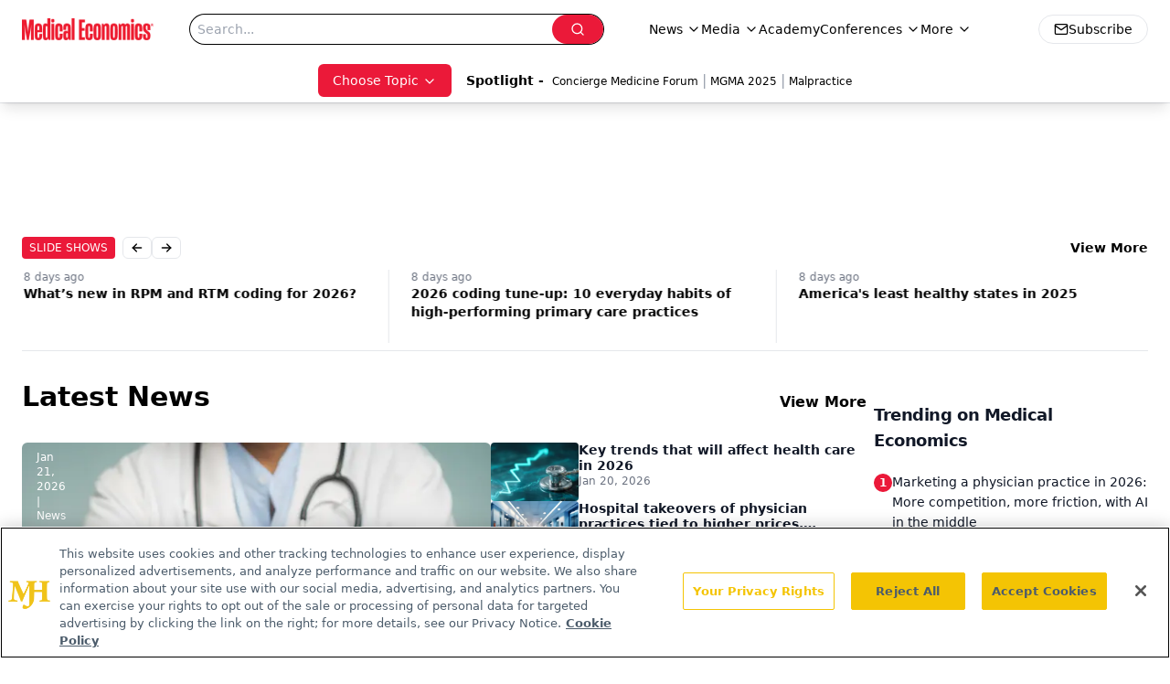

--- FILE ---
content_type: text/html; charset=utf-8
request_url: https://www.google.com/recaptcha/api2/aframe
body_size: 181
content:
<!DOCTYPE HTML><html><head><meta http-equiv="content-type" content="text/html; charset=UTF-8"></head><body><script nonce="o3w1AlSlEnsjosDtf0Q2LA">/** Anti-fraud and anti-abuse applications only. See google.com/recaptcha */ try{var clients={'sodar':'https://pagead2.googlesyndication.com/pagead/sodar?'};window.addEventListener("message",function(a){try{if(a.source===window.parent){var b=JSON.parse(a.data);var c=clients[b['id']];if(c){var d=document.createElement('img');d.src=c+b['params']+'&rc='+(localStorage.getItem("rc::a")?sessionStorage.getItem("rc::b"):"");window.document.body.appendChild(d);sessionStorage.setItem("rc::e",parseInt(sessionStorage.getItem("rc::e")||0)+1);localStorage.setItem("rc::h",'1768994000549');}}}catch(b){}});window.parent.postMessage("_grecaptcha_ready", "*");}catch(b){}</script></body></html>

--- FILE ---
content_type: application/javascript
request_url: https://www.lightboxcdn.com/vendor/4005018a-a61f-468f-b068-6a2fed001f93/lightbox/430430cd-c115-4411-8b4a-5dd3762e4cb6/effects.js?cb=638924402431430000
body_size: 651
content:
window.DIGIOH_API.DIGIOH_LIGHTBOX_EFFECTS['430430cd-c115-4411-8b4a-5dd3762e4cb6'] = 'N4WAUABBBEDuCWATA5gUwC4H10E8AOq0AXDPAHYA25hANOFHEugBbEQCsADAOx2QzNU8ZM3RsAzNwCcfBvABmAJwCGAW0IlQ.[base64].uSqCUtiuJ0qc0DyNkm6xGQ3y0PSRhTCCGFYW-4FmIoeQ8poMGMKUrCkpRRhmNk5EwN2RisWxRFBFGUyAgxSAceiuTwPoCG0oqegPDAGysqh9pEOsQzwHiUw3gAXgAtOQeT-iir6tO0LD-iUZQkAALPe4j6cw.qCMBbAmU07RHAATEZNEcFIMiBNAzk2bUdncPejl4OIrlsOwHlBeIvlYqZAVBSZoUkOFnn8N5eAmdFVImXFXkrMM3x.OsPTwroBh-LYqB6V5Bl5W8ZCFcV9L6D01gVVVqXObVBXwEVP7Ic15UGO1DBHOIXX1T1jX9WVJCtUN.[base64]';
DIGIOH_API.BREAKPOINT_POINTER['430430cd-c115-4411-8b4a-5dd3762e4cb6'] = {};


--- FILE ---
content_type: application/javascript
request_url: https://api.lightboxcdn.com/z9gd/43395/www.medicaleconomics.com/jsonp/z?cb=1768993989849&dre=l&callback=jQuery1124030619424604940915_1768993989828&_=1768993989829
body_size: 1193
content:
jQuery1124030619424604940915_1768993989828({"dre":"l","success":true,"response":"[base64].[base64].5yFaQ-S5K9FRAUoKGKL151eCRXgAXxZOhWEYRglnZaAoNYYgEKAA__"});

--- FILE ---
content_type: application/javascript; charset=utf-8
request_url: https://www.medicaleconomics.com/_astro/index.B-Ybuhi7.js
body_size: 887
content:
import{j as e}from"./jsx-runtime.D3GSbgeI.js";import{r as a}from"./index.HXEJb8BZ.js";import{c as b,d as p}from"./index.n-IAUjIs.js";import{S as x}from"./index.DjJH3ciU.js";import"./dayjs.min.BlhBlr3z.js";import"./FileSaver.min.D_ZO-NeE.js";import{C as h,a as f,b as g,c as j,d as N}from"./carousel.C4TC6Xo0.js";import{S as y}from"./index.5XHvL9ZO.js";import{u as w}from"./use-sanity-client.CEN_KCH4.js";import"./index.yBjzXJbu.js";import"./_commonjsHelpers.D6-XlEtG.js";import"./iconBase.AvOXlZV_.js";import"./url-for.BMmA5B1g.js";import"./embla-carousel-react.esm._sXGudo5.js";import"./utils.Bfe4rsV4.js";import"./clsx.B-dksMZM.js";import"./button.C_pKpCn5.js";import"./index.C3P88woB.js";import"./index.ClRS1olW.js";import"./use-create-sanity-client.b6AG07EW.js";import"./preload-helper.BlTxHScW.js";import"./tslib.es6.DCgJAGIv.js";const Q=({data:o,title:r,viewMoreHref:t,viewMoreLabel:i})=>{const[n,c]=a.useState(!0),[l,u]=a.useState(null),m=w();return a.useEffect(()=>{if(!l)return;const s=()=>{c(l.canScrollNext())};return l.on("select",s),s(),()=>{l.off("select",s)}},[l]),e.jsx("section",{className:"w-full",children:e.jsxs("div",{className:"container mx-auto flex flex-col gap-4",children:[r&&e.jsx(y,{title:r,url:t,disablePadding:!0}),e.jsxs(h,{setApi:u,className:"h-full w-full",opts:{align:"start",loop:!1},children:[e.jsx(f,{className:"px-0.5 pb-2",children:o.map((s,d)=>e.jsx(g,{className:"2xl:basis-1/4 flex basis-full flex-col first-of-type:pl-4 sm:basis-1/2 md:basis-1/3 lg:basis-1/3",children:e.jsxs("div",{className:"group relative mb-3 w-full overflow-hidden rounded-xl bg-white transition-transform duration-300 hover:-translate-y-1",children:[e.jsx("a",{href:s.url,tabIndex:0,"aria-label":s.title,className:"block",children:e.jsxs("div",{className:"relative aspect-video w-full bg-gray-100",children:[e.jsx(x,{asset:s.thumbnail,alt:s.thumbnail?.alt||s.title||"Video thumbnail",className:"h-full w-full object-cover transition-transform duration-500 group-hover:scale-105",width:300,style:{aspectRatio:"16/9"},sanityClient:m}),e.jsx("span",{className:"absolute left-1/2 top-1/2 z-10 flex h-12 w-12 -translate-x-1/2 -translate-y-1/2 items-center justify-center rounded-full bg-black/40",children:e.jsx(b,{className:"h-7 w-7 text-white","aria-hidden":"true"})})]})}),e.jsxs("div",{className:"p-4",children:[e.jsx("h3",{className:"mb-2 line-clamp-2 text-lg font-semibold text-gray-900",children:e.jsx("a",{href:s.url,className:"hover:underline",children:s.title})}),s.summary&&e.jsx("p",{className:"mb-2 line-clamp-2 text-sm text-gray-600",children:s.summary}),s.published&&e.jsx("time",{className:"block text-xs text-gray-400",dateTime:s.published,children:new Date(s.published).toLocaleDateString(void 0,{year:"numeric",month:"short",day:"numeric"})})]})]})},d))}),e.jsx(j,{className:"absolute -left-3 top-1/2 z-20 -translate-y-1/2 rounded-full border border-blue-400 bg-white p-2 text-blue-600 hover:bg-blue-50 focus:outline-none focus:ring-2 focus:ring-blue-400"}),n?e.jsx(N,{className:"absolute -right-3 top-1/2 z-20 -translate-y-1/2 rounded-full border border-blue-400 bg-white p-2 text-blue-600 hover:bg-blue-50 focus:outline-none focus:ring-2 focus:ring-blue-400"}):t&&e.jsxs("a",{href:t,className:"absolute -right-3 top-1/2 z-20 flex -translate-y-1/2 items-center gap-2 rounded-full border border-blue-400 bg-white p-2 text-blue-600 hover:bg-blue-50 focus:outline-none focus:ring-2 focus:ring-blue-400",children:[e.jsx("span",{className:"whitespace-nowrap",children:i}),e.jsx(p,{className:"h-4 w-4"})]})]})]})})};export{Q as default};


--- FILE ---
content_type: application/javascript; charset=utf-8
request_url: https://www.medicaleconomics.com/_astro/index.BQe2WO-U.js
body_size: 208
content:
import{c as h}from"./createLucideIcon.Ax2LeV8D.js";import{j as e}from"./jsx-runtime.D3GSbgeI.js";import{A as x}from"./index.BAbGyoII.js";import{T as d,a as p,b as j,c as f}from"./tooltip.CA77x9VU.js";/**
 * @license lucide-react v0.460.0 - ISC
 *
 * This source code is licensed under the ISC license.
 * See the LICENSE file in the root directory of this source tree.
 */const y=h("Headphones",[["path",{d:"M3 14h3a2 2 0 0 1 2 2v3a2 2 0 0 1-2 2H5a2 2 0 0 1-2-2v-7a9 9 0 0 1 18 0v7a2 2 0 0 1-2 2h-1a2 2 0 0 1-2-2v-3a2 2 0 0 1 2-2h3",key:"1xhozi"}]]),A=({authors:r,sanityClient:l,size:o="sm",showAvatars:c=!0,className:n=""})=>{if(!r||r.length===0)return null;const s=r[0],a=r.slice(1),t=a.length;return e.jsx(d,{children:e.jsx("div",{className:`flex items-center gap-2 text-gray-500 hover:text-primary ${n}`,children:e.jsxs("div",{className:"flex flex-wrap items-center gap-2",children:[e.jsx("div",{className:"flex items-center",children:c?e.jsx("a",{href:s.url,className:"flex items-center gap-2 hover:text-primary",children:e.jsx(x,{author:s,sanityClient:l,size:o,showName:!0})}):e.jsx("a",{href:s.url,className:"",children:s.displayName})}),t>0&&e.jsxs(p,{children:[e.jsx(j,{asChild:!0,children:e.jsxs("span",{className:"text-xs  transition-colors ",children:["+",t," more"]})}),e.jsx(f,{className:"z-[9999] border border-gray-200 bg-white shadow-lg",children:e.jsx("div",{className:"max-w-xs",children:e.jsx("div",{className:"space-y-1",children:[s,...a].map((i,m)=>e.jsx("a",{href:i.url,className:"text-sm text-gray-700 block hover:text-blue-500",children:i.displayName},m))})})})]})]})})})};export{A,y as H};
